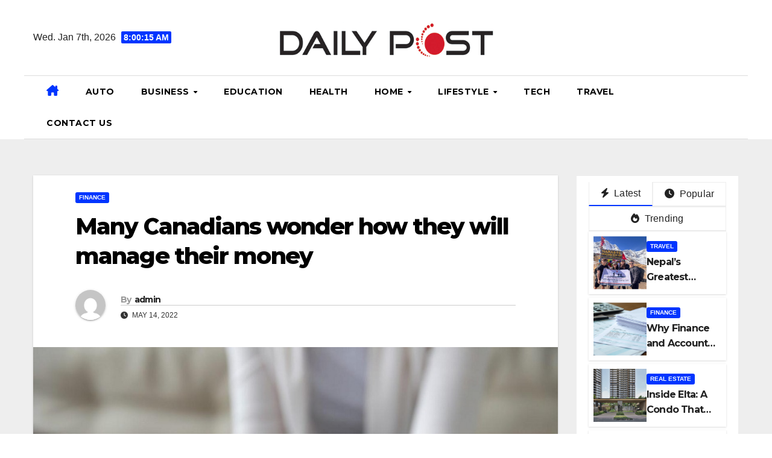

--- FILE ---
content_type: text/html; charset=UTF-8
request_url: https://dailyarticlespost.com/many-canadians-wonder-how-they-will-manage-their-money/
body_size: 23632
content:
<!DOCTYPE html>
<html lang="en-US">
<head>
<meta charset="UTF-8">
<meta name="viewport" content="width=device-width, initial-scale=1">
<link rel="profile" href="http://gmpg.org/xfn/11">
<title>Many Canadians wonder how they will manage their money | Dailyarticlespost.com</title>
<meta name='robots' content='max-image-preview:large' />

<!-- All In One SEO Pack 3.7.1[186,247] -->
<meta name="description"  content="The attorney cannot write a will for you, change the one you already have, change the beneficiary of life insurance, or give a new power of attorney to someone else on your behalf." />

<script type="application/ld+json" class="aioseop-schema">{"@context":"https://schema.org","@graph":[{"@type":"Organization","@id":"https://dailyarticlespost.com/#organization","url":"https://dailyarticlespost.com/","name":"","sameAs":[],"logo":{"@type":"ImageObject","@id":"https://dailyarticlespost.com/#logo","url":"https://dailyarticlespost.com/wp-content/uploads/2022/06/cropped-dailyarticlespost.png","caption":""},"image":{"@id":"https://dailyarticlespost.com/#logo"}},{"@type":"WebSite","@id":"https://dailyarticlespost.com/#website","url":"https://dailyarticlespost.com/","name":"","publisher":{"@id":"https://dailyarticlespost.com/#organization"},"potentialAction":{"@type":"SearchAction","target":"https://dailyarticlespost.com/?s={search_term_string}","query-input":"required name=search_term_string"}},{"@type":"WebPage","@id":"https://dailyarticlespost.com/many-canadians-wonder-how-they-will-manage-their-money/#webpage","url":"https://dailyarticlespost.com/many-canadians-wonder-how-they-will-manage-their-money/","inLanguage":"en-US","name":"Many Canadians wonder how they will manage their money","isPartOf":{"@id":"https://dailyarticlespost.com/#website"},"breadcrumb":{"@id":"https://dailyarticlespost.com/many-canadians-wonder-how-they-will-manage-their-money/#breadcrumblist"},"description":"The attorney cannot write a will for you, change the one you already have, change the beneficiary of life insurance, or give a new power of attorney to someone else on your behalf.","image":{"@type":"ImageObject","@id":"https://dailyarticlespost.com/many-canadians-wonder-how-they-will-manage-their-money/#primaryimage","url":"https://dailyarticlespost.com/wp-content/uploads/2022/05/manage-their-money.jpg","width":875,"height":561},"primaryImageOfPage":{"@id":"https://dailyarticlespost.com/many-canadians-wonder-how-they-will-manage-their-money/#primaryimage"},"datePublished":"2022-05-14T11:34:21+00:00","dateModified":"2022-05-31T11:42:21+00:00"},{"@type":"Article","@id":"https://dailyarticlespost.com/many-canadians-wonder-how-they-will-manage-their-money/#article","isPartOf":{"@id":"https://dailyarticlespost.com/many-canadians-wonder-how-they-will-manage-their-money/#webpage"},"author":{"@id":"https://dailyarticlespost.com/author/admin/#author"},"headline":"Many Canadians wonder how they will manage their money","datePublished":"2022-05-14T11:34:21+00:00","dateModified":"2022-05-31T11:42:21+00:00","commentCount":0,"mainEntityOfPage":{"@id":"https://dailyarticlespost.com/many-canadians-wonder-how-they-will-manage-their-money/#webpage"},"publisher":{"@id":"https://dailyarticlespost.com/#organization"},"articleSection":"Finance","image":{"@type":"ImageObject","@id":"https://dailyarticlespost.com/many-canadians-wonder-how-they-will-manage-their-money/#primaryimage","url":"https://dailyarticlespost.com/wp-content/uploads/2022/05/manage-their-money.jpg","width":875,"height":561}},{"@type":"Person","@id":"https://dailyarticlespost.com/author/admin/#author","name":"admin","sameAs":[],"image":{"@type":"ImageObject","@id":"https://dailyarticlespost.com/#personlogo","url":"https://secure.gravatar.com/avatar/6882c2cbe177210e462c3411d07bf0e4?s=96&d=mm&r=g","width":96,"height":96,"caption":"admin"}},{"@type":"BreadcrumbList","@id":"https://dailyarticlespost.com/many-canadians-wonder-how-they-will-manage-their-money/#breadcrumblist","itemListElement":[{"@type":"ListItem","position":1,"item":{"@type":"WebPage","@id":"https://dailyarticlespost.com/","url":"https://dailyarticlespost.com/","name":"Daily Article Post and Sharing Stories and News in our News portal | Dailyarticlespost.com"}},{"@type":"ListItem","position":2,"item":{"@type":"WebPage","@id":"https://dailyarticlespost.com/many-canadians-wonder-how-they-will-manage-their-money/","url":"https://dailyarticlespost.com/many-canadians-wonder-how-they-will-manage-their-money/","name":"Many Canadians wonder how they will manage their money"}}]}]}</script>
<link rel="canonical" href="https://dailyarticlespost.com/many-canadians-wonder-how-they-will-manage-their-money/" />
<!-- All In One SEO Pack -->
<link rel='dns-prefetch' href='//fonts.googleapis.com' />
<link rel="alternate" type="application/rss+xml" title=" &raquo; Feed" href="https://dailyarticlespost.com/feed/" />
<link rel="alternate" type="application/rss+xml" title=" &raquo; Comments Feed" href="https://dailyarticlespost.com/comments/feed/" />
<link rel="alternate" type="application/rss+xml" title=" &raquo; Many Canadians wonder how they will manage their money Comments Feed" href="https://dailyarticlespost.com/many-canadians-wonder-how-they-will-manage-their-money/feed/" />
<script>
window._wpemojiSettings = {"baseUrl":"https:\/\/s.w.org\/images\/core\/emoji\/15.0.3\/72x72\/","ext":".png","svgUrl":"https:\/\/s.w.org\/images\/core\/emoji\/15.0.3\/svg\/","svgExt":".svg","source":{"concatemoji":"https:\/\/dailyarticlespost.com\/wp-includes\/js\/wp-emoji-release.min.js?ver=6.6.4"}};
/*! This file is auto-generated */
!function(i,n){var o,s,e;function c(e){try{var t={supportTests:e,timestamp:(new Date).valueOf()};sessionStorage.setItem(o,JSON.stringify(t))}catch(e){}}function p(e,t,n){e.clearRect(0,0,e.canvas.width,e.canvas.height),e.fillText(t,0,0);var t=new Uint32Array(e.getImageData(0,0,e.canvas.width,e.canvas.height).data),r=(e.clearRect(0,0,e.canvas.width,e.canvas.height),e.fillText(n,0,0),new Uint32Array(e.getImageData(0,0,e.canvas.width,e.canvas.height).data));return t.every(function(e,t){return e===r[t]})}function u(e,t,n){switch(t){case"flag":return n(e,"\ud83c\udff3\ufe0f\u200d\u26a7\ufe0f","\ud83c\udff3\ufe0f\u200b\u26a7\ufe0f")?!1:!n(e,"\ud83c\uddfa\ud83c\uddf3","\ud83c\uddfa\u200b\ud83c\uddf3")&&!n(e,"\ud83c\udff4\udb40\udc67\udb40\udc62\udb40\udc65\udb40\udc6e\udb40\udc67\udb40\udc7f","\ud83c\udff4\u200b\udb40\udc67\u200b\udb40\udc62\u200b\udb40\udc65\u200b\udb40\udc6e\u200b\udb40\udc67\u200b\udb40\udc7f");case"emoji":return!n(e,"\ud83d\udc26\u200d\u2b1b","\ud83d\udc26\u200b\u2b1b")}return!1}function f(e,t,n){var r="undefined"!=typeof WorkerGlobalScope&&self instanceof WorkerGlobalScope?new OffscreenCanvas(300,150):i.createElement("canvas"),a=r.getContext("2d",{willReadFrequently:!0}),o=(a.textBaseline="top",a.font="600 32px Arial",{});return e.forEach(function(e){o[e]=t(a,e,n)}),o}function t(e){var t=i.createElement("script");t.src=e,t.defer=!0,i.head.appendChild(t)}"undefined"!=typeof Promise&&(o="wpEmojiSettingsSupports",s=["flag","emoji"],n.supports={everything:!0,everythingExceptFlag:!0},e=new Promise(function(e){i.addEventListener("DOMContentLoaded",e,{once:!0})}),new Promise(function(t){var n=function(){try{var e=JSON.parse(sessionStorage.getItem(o));if("object"==typeof e&&"number"==typeof e.timestamp&&(new Date).valueOf()<e.timestamp+604800&&"object"==typeof e.supportTests)return e.supportTests}catch(e){}return null}();if(!n){if("undefined"!=typeof Worker&&"undefined"!=typeof OffscreenCanvas&&"undefined"!=typeof URL&&URL.createObjectURL&&"undefined"!=typeof Blob)try{var e="postMessage("+f.toString()+"("+[JSON.stringify(s),u.toString(),p.toString()].join(",")+"));",r=new Blob([e],{type:"text/javascript"}),a=new Worker(URL.createObjectURL(r),{name:"wpTestEmojiSupports"});return void(a.onmessage=function(e){c(n=e.data),a.terminate(),t(n)})}catch(e){}c(n=f(s,u,p))}t(n)}).then(function(e){for(var t in e)n.supports[t]=e[t],n.supports.everything=n.supports.everything&&n.supports[t],"flag"!==t&&(n.supports.everythingExceptFlag=n.supports.everythingExceptFlag&&n.supports[t]);n.supports.everythingExceptFlag=n.supports.everythingExceptFlag&&!n.supports.flag,n.DOMReady=!1,n.readyCallback=function(){n.DOMReady=!0}}).then(function(){return e}).then(function(){var e;n.supports.everything||(n.readyCallback(),(e=n.source||{}).concatemoji?t(e.concatemoji):e.wpemoji&&e.twemoji&&(t(e.twemoji),t(e.wpemoji)))}))}((window,document),window._wpemojiSettings);
</script>
		<style type="text/css">
			.epvc-eye {
				margin-right: 3px;
				width: 13px;
				display: inline-block;
				height: 13px;
				border: solid 1px #000;
				border-radius:  75% 15%;
				position: relative;
				transform: rotate(45deg);
			}
			.epvc-eye:before {
				content: '';
				display: block;
				position: absolute;
				width: 5px;
				height: 5px;
				border: solid 1px #000;
				border-radius: 50%;
				left: 3px;
				top: 3px;
			}
		</style>
	<style id='wp-emoji-styles-inline-css'>

	img.wp-smiley, img.emoji {
		display: inline !important;
		border: none !important;
		box-shadow: none !important;
		height: 1em !important;
		width: 1em !important;
		margin: 0 0.07em !important;
		vertical-align: -0.1em !important;
		background: none !important;
		padding: 0 !important;
	}
</style>
<link rel='stylesheet' id='wp-block-library-css' href='https://dailyarticlespost.com/wp-includes/css/dist/block-library/style.min.css?ver=6.6.4' media='all' />
<style id='classic-theme-styles-inline-css'>
/*! This file is auto-generated */
.wp-block-button__link{color:#fff;background-color:#32373c;border-radius:9999px;box-shadow:none;text-decoration:none;padding:calc(.667em + 2px) calc(1.333em + 2px);font-size:1.125em}.wp-block-file__button{background:#32373c;color:#fff;text-decoration:none}
</style>
<style id='global-styles-inline-css'>
:root{--wp--preset--aspect-ratio--square: 1;--wp--preset--aspect-ratio--4-3: 4/3;--wp--preset--aspect-ratio--3-4: 3/4;--wp--preset--aspect-ratio--3-2: 3/2;--wp--preset--aspect-ratio--2-3: 2/3;--wp--preset--aspect-ratio--16-9: 16/9;--wp--preset--aspect-ratio--9-16: 9/16;--wp--preset--color--black: #000000;--wp--preset--color--cyan-bluish-gray: #abb8c3;--wp--preset--color--white: #ffffff;--wp--preset--color--pale-pink: #f78da7;--wp--preset--color--vivid-red: #cf2e2e;--wp--preset--color--luminous-vivid-orange: #ff6900;--wp--preset--color--luminous-vivid-amber: #fcb900;--wp--preset--color--light-green-cyan: #7bdcb5;--wp--preset--color--vivid-green-cyan: #00d084;--wp--preset--color--pale-cyan-blue: #8ed1fc;--wp--preset--color--vivid-cyan-blue: #0693e3;--wp--preset--color--vivid-purple: #9b51e0;--wp--preset--gradient--vivid-cyan-blue-to-vivid-purple: linear-gradient(135deg,rgba(6,147,227,1) 0%,rgb(155,81,224) 100%);--wp--preset--gradient--light-green-cyan-to-vivid-green-cyan: linear-gradient(135deg,rgb(122,220,180) 0%,rgb(0,208,130) 100%);--wp--preset--gradient--luminous-vivid-amber-to-luminous-vivid-orange: linear-gradient(135deg,rgba(252,185,0,1) 0%,rgba(255,105,0,1) 100%);--wp--preset--gradient--luminous-vivid-orange-to-vivid-red: linear-gradient(135deg,rgba(255,105,0,1) 0%,rgb(207,46,46) 100%);--wp--preset--gradient--very-light-gray-to-cyan-bluish-gray: linear-gradient(135deg,rgb(238,238,238) 0%,rgb(169,184,195) 100%);--wp--preset--gradient--cool-to-warm-spectrum: linear-gradient(135deg,rgb(74,234,220) 0%,rgb(151,120,209) 20%,rgb(207,42,186) 40%,rgb(238,44,130) 60%,rgb(251,105,98) 80%,rgb(254,248,76) 100%);--wp--preset--gradient--blush-light-purple: linear-gradient(135deg,rgb(255,206,236) 0%,rgb(152,150,240) 100%);--wp--preset--gradient--blush-bordeaux: linear-gradient(135deg,rgb(254,205,165) 0%,rgb(254,45,45) 50%,rgb(107,0,62) 100%);--wp--preset--gradient--luminous-dusk: linear-gradient(135deg,rgb(255,203,112) 0%,rgb(199,81,192) 50%,rgb(65,88,208) 100%);--wp--preset--gradient--pale-ocean: linear-gradient(135deg,rgb(255,245,203) 0%,rgb(182,227,212) 50%,rgb(51,167,181) 100%);--wp--preset--gradient--electric-grass: linear-gradient(135deg,rgb(202,248,128) 0%,rgb(113,206,126) 100%);--wp--preset--gradient--midnight: linear-gradient(135deg,rgb(2,3,129) 0%,rgb(40,116,252) 100%);--wp--preset--font-size--small: 13px;--wp--preset--font-size--medium: 20px;--wp--preset--font-size--large: 36px;--wp--preset--font-size--x-large: 42px;--wp--preset--spacing--20: 0.44rem;--wp--preset--spacing--30: 0.67rem;--wp--preset--spacing--40: 1rem;--wp--preset--spacing--50: 1.5rem;--wp--preset--spacing--60: 2.25rem;--wp--preset--spacing--70: 3.38rem;--wp--preset--spacing--80: 5.06rem;--wp--preset--shadow--natural: 6px 6px 9px rgba(0, 0, 0, 0.2);--wp--preset--shadow--deep: 12px 12px 50px rgba(0, 0, 0, 0.4);--wp--preset--shadow--sharp: 6px 6px 0px rgba(0, 0, 0, 0.2);--wp--preset--shadow--outlined: 6px 6px 0px -3px rgba(255, 255, 255, 1), 6px 6px rgba(0, 0, 0, 1);--wp--preset--shadow--crisp: 6px 6px 0px rgba(0, 0, 0, 1);}:where(.is-layout-flex){gap: 0.5em;}:where(.is-layout-grid){gap: 0.5em;}body .is-layout-flex{display: flex;}.is-layout-flex{flex-wrap: wrap;align-items: center;}.is-layout-flex > :is(*, div){margin: 0;}body .is-layout-grid{display: grid;}.is-layout-grid > :is(*, div){margin: 0;}:where(.wp-block-columns.is-layout-flex){gap: 2em;}:where(.wp-block-columns.is-layout-grid){gap: 2em;}:where(.wp-block-post-template.is-layout-flex){gap: 1.25em;}:where(.wp-block-post-template.is-layout-grid){gap: 1.25em;}.has-black-color{color: var(--wp--preset--color--black) !important;}.has-cyan-bluish-gray-color{color: var(--wp--preset--color--cyan-bluish-gray) !important;}.has-white-color{color: var(--wp--preset--color--white) !important;}.has-pale-pink-color{color: var(--wp--preset--color--pale-pink) !important;}.has-vivid-red-color{color: var(--wp--preset--color--vivid-red) !important;}.has-luminous-vivid-orange-color{color: var(--wp--preset--color--luminous-vivid-orange) !important;}.has-luminous-vivid-amber-color{color: var(--wp--preset--color--luminous-vivid-amber) !important;}.has-light-green-cyan-color{color: var(--wp--preset--color--light-green-cyan) !important;}.has-vivid-green-cyan-color{color: var(--wp--preset--color--vivid-green-cyan) !important;}.has-pale-cyan-blue-color{color: var(--wp--preset--color--pale-cyan-blue) !important;}.has-vivid-cyan-blue-color{color: var(--wp--preset--color--vivid-cyan-blue) !important;}.has-vivid-purple-color{color: var(--wp--preset--color--vivid-purple) !important;}.has-black-background-color{background-color: var(--wp--preset--color--black) !important;}.has-cyan-bluish-gray-background-color{background-color: var(--wp--preset--color--cyan-bluish-gray) !important;}.has-white-background-color{background-color: var(--wp--preset--color--white) !important;}.has-pale-pink-background-color{background-color: var(--wp--preset--color--pale-pink) !important;}.has-vivid-red-background-color{background-color: var(--wp--preset--color--vivid-red) !important;}.has-luminous-vivid-orange-background-color{background-color: var(--wp--preset--color--luminous-vivid-orange) !important;}.has-luminous-vivid-amber-background-color{background-color: var(--wp--preset--color--luminous-vivid-amber) !important;}.has-light-green-cyan-background-color{background-color: var(--wp--preset--color--light-green-cyan) !important;}.has-vivid-green-cyan-background-color{background-color: var(--wp--preset--color--vivid-green-cyan) !important;}.has-pale-cyan-blue-background-color{background-color: var(--wp--preset--color--pale-cyan-blue) !important;}.has-vivid-cyan-blue-background-color{background-color: var(--wp--preset--color--vivid-cyan-blue) !important;}.has-vivid-purple-background-color{background-color: var(--wp--preset--color--vivid-purple) !important;}.has-black-border-color{border-color: var(--wp--preset--color--black) !important;}.has-cyan-bluish-gray-border-color{border-color: var(--wp--preset--color--cyan-bluish-gray) !important;}.has-white-border-color{border-color: var(--wp--preset--color--white) !important;}.has-pale-pink-border-color{border-color: var(--wp--preset--color--pale-pink) !important;}.has-vivid-red-border-color{border-color: var(--wp--preset--color--vivid-red) !important;}.has-luminous-vivid-orange-border-color{border-color: var(--wp--preset--color--luminous-vivid-orange) !important;}.has-luminous-vivid-amber-border-color{border-color: var(--wp--preset--color--luminous-vivid-amber) !important;}.has-light-green-cyan-border-color{border-color: var(--wp--preset--color--light-green-cyan) !important;}.has-vivid-green-cyan-border-color{border-color: var(--wp--preset--color--vivid-green-cyan) !important;}.has-pale-cyan-blue-border-color{border-color: var(--wp--preset--color--pale-cyan-blue) !important;}.has-vivid-cyan-blue-border-color{border-color: var(--wp--preset--color--vivid-cyan-blue) !important;}.has-vivid-purple-border-color{border-color: var(--wp--preset--color--vivid-purple) !important;}.has-vivid-cyan-blue-to-vivid-purple-gradient-background{background: var(--wp--preset--gradient--vivid-cyan-blue-to-vivid-purple) !important;}.has-light-green-cyan-to-vivid-green-cyan-gradient-background{background: var(--wp--preset--gradient--light-green-cyan-to-vivid-green-cyan) !important;}.has-luminous-vivid-amber-to-luminous-vivid-orange-gradient-background{background: var(--wp--preset--gradient--luminous-vivid-amber-to-luminous-vivid-orange) !important;}.has-luminous-vivid-orange-to-vivid-red-gradient-background{background: var(--wp--preset--gradient--luminous-vivid-orange-to-vivid-red) !important;}.has-very-light-gray-to-cyan-bluish-gray-gradient-background{background: var(--wp--preset--gradient--very-light-gray-to-cyan-bluish-gray) !important;}.has-cool-to-warm-spectrum-gradient-background{background: var(--wp--preset--gradient--cool-to-warm-spectrum) !important;}.has-blush-light-purple-gradient-background{background: var(--wp--preset--gradient--blush-light-purple) !important;}.has-blush-bordeaux-gradient-background{background: var(--wp--preset--gradient--blush-bordeaux) !important;}.has-luminous-dusk-gradient-background{background: var(--wp--preset--gradient--luminous-dusk) !important;}.has-pale-ocean-gradient-background{background: var(--wp--preset--gradient--pale-ocean) !important;}.has-electric-grass-gradient-background{background: var(--wp--preset--gradient--electric-grass) !important;}.has-midnight-gradient-background{background: var(--wp--preset--gradient--midnight) !important;}.has-small-font-size{font-size: var(--wp--preset--font-size--small) !important;}.has-medium-font-size{font-size: var(--wp--preset--font-size--medium) !important;}.has-large-font-size{font-size: var(--wp--preset--font-size--large) !important;}.has-x-large-font-size{font-size: var(--wp--preset--font-size--x-large) !important;}
:where(.wp-block-post-template.is-layout-flex){gap: 1.25em;}:where(.wp-block-post-template.is-layout-grid){gap: 1.25em;}
:where(.wp-block-columns.is-layout-flex){gap: 2em;}:where(.wp-block-columns.is-layout-grid){gap: 2em;}
:root :where(.wp-block-pullquote){font-size: 1.5em;line-height: 1.6;}
</style>
<link rel='stylesheet' id='dashicons-css' href='https://dailyarticlespost.com/wp-includes/css/dashicons.min.css?ver=6.6.4' media='all' />
<link rel='stylesheet' id='admin-bar-css' href='https://dailyarticlespost.com/wp-includes/css/admin-bar.min.css?ver=6.6.4' media='all' />
<style id='admin-bar-inline-css'>

    /* Hide CanvasJS credits for P404 charts specifically */
    #p404RedirectChart .canvasjs-chart-credit {
        display: none !important;
    }
    
    #p404RedirectChart canvas {
        border-radius: 6px;
    }

    .p404-redirect-adminbar-weekly-title {
        font-weight: bold;
        font-size: 14px;
        color: #fff;
        margin-bottom: 6px;
    }

    #wpadminbar #wp-admin-bar-p404_free_top_button .ab-icon:before {
        content: "\f103";
        color: #dc3545;
        top: 3px;
    }
    
    #wp-admin-bar-p404_free_top_button .ab-item {
        min-width: 80px !important;
        padding: 0px !important;
    }
    
    /* Ensure proper positioning and z-index for P404 dropdown */
    .p404-redirect-adminbar-dropdown-wrap { 
        min-width: 0; 
        padding: 0;
        position: static !important;
    }
    
    #wpadminbar #wp-admin-bar-p404_free_top_button_dropdown {
        position: static !important;
    }
    
    #wpadminbar #wp-admin-bar-p404_free_top_button_dropdown .ab-item {
        padding: 0 !important;
        margin: 0 !important;
    }
    
    .p404-redirect-dropdown-container {
        min-width: 340px;
        padding: 18px 18px 12px 18px;
        background: #23282d !important;
        color: #fff;
        border-radius: 12px;
        box-shadow: 0 8px 32px rgba(0,0,0,0.25);
        margin-top: 10px;
        position: relative !important;
        z-index: 999999 !important;
        display: block !important;
        border: 1px solid #444;
    }
    
    /* Ensure P404 dropdown appears on hover */
    #wpadminbar #wp-admin-bar-p404_free_top_button .p404-redirect-dropdown-container { 
        display: none !important;
    }
    
    #wpadminbar #wp-admin-bar-p404_free_top_button:hover .p404-redirect-dropdown-container { 
        display: block !important;
    }
    
    #wpadminbar #wp-admin-bar-p404_free_top_button:hover #wp-admin-bar-p404_free_top_button_dropdown .p404-redirect-dropdown-container {
        display: block !important;
    }
    
    .p404-redirect-card {
        background: #2c3338;
        border-radius: 8px;
        padding: 18px 18px 12px 18px;
        box-shadow: 0 2px 8px rgba(0,0,0,0.07);
        display: flex;
        flex-direction: column;
        align-items: flex-start;
        border: 1px solid #444;
    }
    
    .p404-redirect-btn {
        display: inline-block;
        background: #dc3545;
        color: #fff !important;
        font-weight: bold;
        padding: 5px 22px;
        border-radius: 8px;
        text-decoration: none;
        font-size: 17px;
        transition: background 0.2s, box-shadow 0.2s;
        margin-top: 8px;
        box-shadow: 0 2px 8px rgba(220,53,69,0.15);
        text-align: center;
        line-height: 1.6;
    }
    
    .p404-redirect-btn:hover {
        background: #c82333;
        color: #fff !important;
        box-shadow: 0 4px 16px rgba(220,53,69,0.25);
    }
    
    /* Prevent conflicts with other admin bar dropdowns */
    #wpadminbar .ab-top-menu > li:hover > .ab-item,
    #wpadminbar .ab-top-menu > li.hover > .ab-item {
        z-index: auto;
    }
    
    #wpadminbar #wp-admin-bar-p404_free_top_button:hover > .ab-item {
        z-index: 999998 !important;
    }
    
</style>
<link rel='stylesheet' id='newsup-fonts-css' href='//fonts.googleapis.com/css?family=Montserrat%3A400%2C500%2C700%2C800%7CWork%2BSans%3A300%2C400%2C500%2C600%2C700%2C800%2C900%26display%3Dswap&#038;subset=latin%2Clatin-ext' media='all' />
<link rel='stylesheet' id='bootstrap-css' href='https://dailyarticlespost.com/wp-content/themes/newsup/css/bootstrap.css?ver=6.6.4' media='all' />
<link rel='stylesheet' id='newsup-style-css' href='https://dailyarticlespost.com/wp-content/themes/news-jack/style.css?ver=6.6.4' media='all' />
<link rel='stylesheet' id='font-awesome-5-all-css' href='https://dailyarticlespost.com/wp-content/themes/newsup/css/font-awesome/css/all.min.css?ver=6.6.4' media='all' />
<link rel='stylesheet' id='font-awesome-4-shim-css' href='https://dailyarticlespost.com/wp-content/themes/newsup/css/font-awesome/css/v4-shims.min.css?ver=6.6.4' media='all' />
<link rel='stylesheet' id='owl-carousel-css' href='https://dailyarticlespost.com/wp-content/themes/newsup/css/owl.carousel.css?ver=6.6.4' media='all' />
<link rel='stylesheet' id='smartmenus-css' href='https://dailyarticlespost.com/wp-content/themes/newsup/css/jquery.smartmenus.bootstrap.css?ver=6.6.4' media='all' />
<link rel='stylesheet' id='newsup-custom-css-css' href='https://dailyarticlespost.com/wp-content/themes/newsup/inc/ansar/customize/css/customizer.css?ver=1.0' media='all' />
<link rel='stylesheet' id='newsup-style-parent-css' href='https://dailyarticlespost.com/wp-content/themes/newsup/style.css?ver=6.6.4' media='all' />
<link rel='stylesheet' id='newsjack-style-css' href='https://dailyarticlespost.com/wp-content/themes/news-jack/style.css?ver=1.0' media='all' />
<link rel='stylesheet' id='newsjack-default-css-css' href='https://dailyarticlespost.com/wp-content/themes/news-jack/css/colors/default.css?ver=6.6.4' media='all' />
<script src="https://dailyarticlespost.com/wp-includes/js/jquery/jquery.min.js?ver=3.7.1" id="jquery-core-js"></script>
<script src="https://dailyarticlespost.com/wp-includes/js/jquery/jquery-migrate.min.js?ver=3.4.1" id="jquery-migrate-js"></script>
<script src="https://dailyarticlespost.com/wp-content/themes/newsup/js/navigation.js?ver=6.6.4" id="newsup-navigation-js"></script>
<script src="https://dailyarticlespost.com/wp-content/themes/newsup/js/bootstrap.js?ver=6.6.4" id="bootstrap-js"></script>
<script src="https://dailyarticlespost.com/wp-content/themes/newsup/js/owl.carousel.min.js?ver=6.6.4" id="owl-carousel-min-js"></script>
<script src="https://dailyarticlespost.com/wp-content/themes/newsup/js/jquery.smartmenus.js?ver=6.6.4" id="smartmenus-js-js"></script>
<script src="https://dailyarticlespost.com/wp-content/themes/newsup/js/jquery.smartmenus.bootstrap.js?ver=6.6.4" id="bootstrap-smartmenus-js-js"></script>
<script src="https://dailyarticlespost.com/wp-content/themes/newsup/js/jquery.marquee.js?ver=6.6.4" id="newsup-marquee-js-js"></script>
<script src="https://dailyarticlespost.com/wp-content/themes/newsup/js/main.js?ver=6.6.4" id="newsup-main-js-js"></script>
<link rel="https://api.w.org/" href="https://dailyarticlespost.com/wp-json/" /><link rel="alternate" title="JSON" type="application/json" href="https://dailyarticlespost.com/wp-json/wp/v2/posts/23" /><link rel="EditURI" type="application/rsd+xml" title="RSD" href="https://dailyarticlespost.com/xmlrpc.php?rsd" />
<meta name="generator" content="WordPress 6.6.4" />
<link rel='shortlink' href='https://dailyarticlespost.com/?p=23' />
<link rel="alternate" title="oEmbed (JSON)" type="application/json+oembed" href="https://dailyarticlespost.com/wp-json/oembed/1.0/embed?url=https%3A%2F%2Fdailyarticlespost.com%2Fmany-canadians-wonder-how-they-will-manage-their-money%2F" />
<link rel="alternate" title="oEmbed (XML)" type="text/xml+oembed" href="https://dailyarticlespost.com/wp-json/oembed/1.0/embed?url=https%3A%2F%2Fdailyarticlespost.com%2Fmany-canadians-wonder-how-they-will-manage-their-money%2F&#038;format=xml" />
<!-- MagenetMonetization V: 1.0.29.2--><!-- MagenetMonetization 1 --><!-- MagenetMonetization 1.1 --><link rel="pingback" href="https://dailyarticlespost.com/xmlrpc.php"> 
<style type="text/css" id="custom-background-css">
    .wrapper { background-color: #eee; }
</style>
    <style type="text/css">
            .site-title,
        .site-description {
            position: absolute;
            clip: rect(1px, 1px, 1px, 1px);
        }
        </style>
    <link rel="icon" href="https://dailyarticlespost.com/wp-content/uploads/2022/06/cropped-dailyarticlespost-1-32x32.png" sizes="32x32" />
<link rel="icon" href="https://dailyarticlespost.com/wp-content/uploads/2022/06/cropped-dailyarticlespost-1-192x192.png" sizes="192x192" />
<link rel="apple-touch-icon" href="https://dailyarticlespost.com/wp-content/uploads/2022/06/cropped-dailyarticlespost-1-180x180.png" />
<meta name="msapplication-TileImage" content="https://dailyarticlespost.com/wp-content/uploads/2022/06/cropped-dailyarticlespost-1-270x270.png" />
	<meta name="adxom-verification" content="1gnitsoptseugdiap32966ebc3e5a2c14590c2a5e3cbe">
<script async src="https://pagead2.googlesyndication.com/pagead/js/adsbygoogle.js?client=ca-pub-8288407026647732"
     crossorigin="anonymous"></script>
</head>
<body class="post-template-default single single-post postid-23 single-format-standard wp-custom-logo wp-embed-responsive ta-hide-date-author-in-list" >
<div id="page" class="site">
<a class="skip-link screen-reader-text" href="#content">
Skip to content</a>
    <div class="wrapper">
        <header class="mg-headwidget center light">
                        <!--==================== TOP BAR ====================-->

            <div class="clearfix"></div>
                        <div class="mg-nav-widget-area-back" style='background-image: url("" );'>
                        <div class="overlay">
              <div class="inner"  style="background-color:#fff;" > 
                <div class="container-fluid">
    <div class="mg-nav-widget-area">
        <div class="row align-items-center">
                        <div class="col-md-4 col-sm-4 text-center-xs">
                            <div class="heacent">Wed. Jan 7th, 2026                         <span  id="time" class="time"></span>
                                      </div>
              
            </div>

            <div class="col-md-4 col-sm-4 text-center-xs">
                <div class="navbar-header">
                    <a href="https://dailyarticlespost.com/" class="navbar-brand" rel="home"><img width="500" height="90" src="https://dailyarticlespost.com/wp-content/uploads/2022/06/cropped-dailyarticlespost.png" class="custom-logo" alt="" decoding="async" srcset="https://dailyarticlespost.com/wp-content/uploads/2022/06/cropped-dailyarticlespost.png 500w, https://dailyarticlespost.com/wp-content/uploads/2022/06/cropped-dailyarticlespost-300x54.png 300w" sizes="(max-width: 500px) 100vw, 500px" /></a>                </div>
                         <div class="col-md-4 col-sm-4 text-center-xs">
                <ul class="mg-social info-right heacent">
                    
                                      </ul>
            </div>
                    </div>
    </div>
</div>
              </div>
              </div>
          </div>
    <div class="mg-menu-full">
      <nav class="navbar navbar-expand-lg navbar-wp">
        <div class="container-fluid ">
          <!-- Right nav -->
                    <div class="m-header align-items-center">
                                                <a class="mobilehomebtn" href="https://dailyarticlespost.com"><span class="fas fa-home"></span></a>
                        <!-- navbar-toggle -->
                        <button class="navbar-toggler mx-auto" type="button" data-toggle="collapse" data-target="#navbar-wp" aria-controls="navbarSupportedContent" aria-expanded="false" aria-label="Toggle navigation">
                          <i class="fas fa-bars"></i>
                        </button>
                        <!-- /navbar-toggle -->
                        <div class="dropdown show mg-search-box pr-2 d-none">
                            <a class="dropdown-toggle msearch ml-auto" href="#" role="button" id="dropdownMenuLink" data-toggle="dropdown" aria-haspopup="true" aria-expanded="false">
                               <i class="fas fa-search"></i>
                            </a>

                            <div class="dropdown-menu searchinner" aria-labelledby="dropdownMenuLink">
                        <form role="search" method="get" id="searchform" action="https://dailyarticlespost.com/">
  <div class="input-group">
    <input type="search" class="form-control" placeholder="Search" value="" name="s" />
    <span class="input-group-btn btn-default">
    <button type="submit" class="btn"> <i class="fas fa-search"></i> </button>
    </span> </div>
</form>                      </div>
                        </div>
                        
                    </div>
                    <!-- /Right nav -->
         
          
                  <div class="collapse navbar-collapse" id="navbar-wp">
                  	<div class="d-md-block">
                  <ul id="menu-main" class="nav navbar-nav mr-auto"><li class="active home"><a class="homebtn" href="https://dailyarticlespost.com"><span class='fa-solid fa-house-chimney'></span></a></li><li id="menu-item-45" class="menu-item menu-item-type-taxonomy menu-item-object-category menu-item-45"><a class="nav-link" title="Auto" href="https://dailyarticlespost.com/category/auto/">Auto</a></li>
<li id="menu-item-46" class="menu-item menu-item-type-taxonomy menu-item-object-category menu-item-has-children menu-item-46 dropdown"><a class="nav-link" title="Business" href="https://dailyarticlespost.com/category/business/" data-toggle="dropdown" class="dropdown-toggle">Business </a>
<ul role="menu" class=" dropdown-menu">
	<li id="menu-item-49" class="menu-item menu-item-type-taxonomy menu-item-object-category current-post-ancestor current-menu-parent current-post-parent menu-item-49"><a class="dropdown-item" title="Finance" href="https://dailyarticlespost.com/category/finance/">Finance</a></li>
	<li id="menu-item-52" class="menu-item menu-item-type-taxonomy menu-item-object-category menu-item-52"><a class="dropdown-item" title="Insurance" href="https://dailyarticlespost.com/category/insurance/">Insurance</a></li>
	<li id="menu-item-53" class="menu-item menu-item-type-taxonomy menu-item-object-category menu-item-53"><a class="dropdown-item" title="Investment" href="https://dailyarticlespost.com/category/investment/">Investment</a></li>
	<li id="menu-item-56" class="menu-item menu-item-type-taxonomy menu-item-object-category menu-item-56"><a class="dropdown-item" title="Loan" href="https://dailyarticlespost.com/category/loan/">Loan</a></li>
</ul>
</li>
<li id="menu-item-60" class="menu-item menu-item-type-taxonomy menu-item-object-category menu-item-60"><a class="nav-link" title="Education" href="https://dailyarticlespost.com/category/education/">Education</a></li>
<li id="menu-item-50" class="menu-item menu-item-type-taxonomy menu-item-object-category menu-item-50"><a class="nav-link" title="Health" href="https://dailyarticlespost.com/category/health/">Health</a></li>
<li id="menu-item-51" class="menu-item menu-item-type-taxonomy menu-item-object-category menu-item-has-children menu-item-51 dropdown"><a class="nav-link" title="Home" href="https://dailyarticlespost.com/category/home-improvement/" data-toggle="dropdown" class="dropdown-toggle">Home </a>
<ul role="menu" class=" dropdown-menu">
	<li id="menu-item-57" class="menu-item menu-item-type-taxonomy menu-item-object-category menu-item-57"><a class="dropdown-item" title="Real Estate" href="https://dailyarticlespost.com/category/real-estate/">Real Estate</a></li>
</ul>
</li>
<li id="menu-item-55" class="menu-item menu-item-type-taxonomy menu-item-object-category menu-item-has-children menu-item-55 dropdown"><a class="nav-link" title="Lifestyle" href="https://dailyarticlespost.com/category/lifestyle/" data-toggle="dropdown" class="dropdown-toggle">Lifestyle </a>
<ul role="menu" class=" dropdown-menu">
	<li id="menu-item-54" class="menu-item menu-item-type-taxonomy menu-item-object-category menu-item-54"><a class="dropdown-item" title="jewelry" href="https://dailyarticlespost.com/category/jewelry/">jewelry</a></li>
</ul>
</li>
<li id="menu-item-58" class="menu-item menu-item-type-taxonomy menu-item-object-category menu-item-58"><a class="nav-link" title="Tech" href="https://dailyarticlespost.com/category/tech/">Tech</a></li>
<li id="menu-item-59" class="menu-item menu-item-type-taxonomy menu-item-object-category menu-item-59"><a class="nav-link" title="Travel" href="https://dailyarticlespost.com/category/travel/">Travel</a></li>
<li id="menu-item-315" class="menu-item menu-item-type-post_type menu-item-object-page menu-item-315"><a class="nav-link" title="Contact Us" href="https://dailyarticlespost.com/contact-us/">Contact Us</a></li>
</ul>        				</div>		
              		</div>
                  <!-- Right nav -->
                    <div class="desk-header pl-3 ml-auto my-2 my-lg-0 position-relative align-items-center">
                        <!-- /navbar-toggle -->
                        <div class="dropdown show mg-search-box">
                      <a class="dropdown-toggle msearch ml-auto" href="#" role="button" id="dropdownMenuLink" data-toggle="dropdown" aria-haspopup="true" aria-expanded="false">
                       <i class="fas fa-search"></i>
                      </a>
                      <div class="dropdown-menu searchinner" aria-labelledby="dropdownMenuLink">
                        <form role="search" method="get" id="searchform" action="https://dailyarticlespost.com/">
  <div class="input-group">
    <input type="search" class="form-control" placeholder="Search" value="" name="s" />
    <span class="input-group-btn btn-default">
    <button type="submit" class="btn"> <i class="fas fa-search"></i> </button>
    </span> </div>
</form>                      </div>
                    </div>
                    </div>
                    <!-- /Right nav --> 
          </div>
      </nav> <!-- /Navigation -->
    </div>
</header>
<div class="clearfix"></div>
 <div><!-- =========================
     Page Content Section      
============================== -->
<main id="content" class="single-class content">
  <!--container-->
    <div class="container-fluid">
      <!--row-->
        <div class="row">
                  <div class="col-lg-9 col-md-8">
                                <div class="mg-blog-post-box"> 
                    <div class="mg-header">
                        <div class="mg-blog-category"><a class="newsup-categories category-color-1" href="https://dailyarticlespost.com/category/finance/" alt="View all posts in Finance"> 
                                 Finance
                             </a></div>                        <h1 class="title single"> <a title="Permalink to: Many Canadians wonder how they will manage their money">
                            Many Canadians wonder how they will manage their money</a>
                        </h1>
                                                <div class="media mg-info-author-block"> 
                                                        <a class="mg-author-pic" href="https://dailyarticlespost.com/author/admin/"> <img alt='' src='https://secure.gravatar.com/avatar/6882c2cbe177210e462c3411d07bf0e4?s=150&#038;d=mm&#038;r=g' srcset='https://secure.gravatar.com/avatar/6882c2cbe177210e462c3411d07bf0e4?s=300&#038;d=mm&#038;r=g 2x' class='avatar avatar-150 photo' height='150' width='150' decoding='async'/> </a>
                                                        <div class="media-body">
                                                            <h4 class="media-heading"><span>By</span><a href="https://dailyarticlespost.com/author/admin/">admin</a></h4>
                                                            <span class="mg-blog-date"><i class="fas fa-clock"></i> 
                                    May 14, 2022                                </span>
                                                        </div>
                        </div>
                                            </div>
                    <img width="875" height="561" src="https://dailyarticlespost.com/wp-content/uploads/2022/05/manage-their-money.jpg" class="img-fluid wp-post-image" alt="manage their money" decoding="async" fetchpriority="high" srcset="https://dailyarticlespost.com/wp-content/uploads/2022/05/manage-their-money.jpg 875w, https://dailyarticlespost.com/wp-content/uploads/2022/05/manage-their-money-300x192.jpg 300w, https://dailyarticlespost.com/wp-content/uploads/2022/05/manage-their-money-768x492.jpg 768w" sizes="(max-width: 875px) 100vw, 875px" />                    <article class="page-content-single small single">
                        <div class='epvc-post-count'><span class='epvc-eye'></span>  <span class="epvc-count"> 974</span><span class='epvc-label'> Views</span></div><p style="text-align: justify;">Many Canadians wonder how they will manage their money, possessions and finances as they age or when life changes. Some wonder what will happen if they are no longer able to see to their finances themselves. It is therefore better to make arrangements in advance in case you ever need help in managing your affairs. Two tools are often used for managing finances: powers of attorney and joint accounts.</p>
<p style="text-align: justify;">It is important to understand how a power of attorney or joint account works before resorting to either method, as each has its own risks and benefits.</p>
<p style="text-align: justify;">You should never feel pressured to sign a power of attorney or open a joint account. Carefully consider all options available to you before making a decision.</p>
<h2 style="text-align: justify;">What is a power of attorney?</h2>
<p style="text-align: justify;">A power of attorney is a legal document you sign to grant one or more people the power to manage your money and property on your behalf. In most provinces and territories, the person so appointed is called an “attorney,” and does not have to be a lawyer.</p>
<p style="text-align: justify;">Among other requirements, you must be mentally capable at the time of signing either type of power of attorney for it to be valid. In general, to be considered mentally capable, you must be able to understand and grasp the meaning and consequences of financial and legal decisions. However, it should be noted that the legal definition of “mental capacity” varies according to the laws in force in each province or territory .</p>
<h2 style="text-align: justify;">What types of powers of attorney are used in Canada?</h2>
<p style="text-align: justify;">The terms used to refer to the various types of powers of attorney for the management of finances and property, as well as the requirements relating to them, vary by province or territory.</p>
<p style="text-align: justify;">Two main types of powers of attorney are generally used in Canada for the management of finances and property:</p>
<p style="text-align: justify;">A general power of attorney is a <a href="http://dailyarticlespost.com"><strong>legal document</strong></a> that grants the appointed attorney the power to manage some or all of your finances and property. It allows your attorney to manage your finances and property on your behalf, but only while you are mentally capable of managing your affairs. It ceases to apply if you become mentally incapable of managing your affairs.</p>
<p style="text-align: justify;">A general power of attorney can be &#8216;specific&#8217; or &#8216;limited&#8217;, so you can authorize your power of attorney to perform only a well-defined task (eg selling a house) or grant them power for a specific period of time. The power of attorney can take effect as soon as it is signed or at a later date indicated in the document.</p>
<p style="text-align: justify;">A continuing or continuing power of attorney is a legal document that allows your attorney to continue to act on your behalf if you become mentally incapable of managing your finances and property. It can also give your attorney the power to manage some or all of your finances and property. This power of attorney can take effect as soon as it is signed. In some cases, it is possible to have the power of attorney only take effect if you become mentally incapable of managing your affairs, if this has been specified in the document.</p>
<h2 style="text-align: justify;">What are the powers of the agent?</h2>
<p style="text-align: justify;">Unless you limit their powers, the attorney can manage your finances and property in much the same way as you would. If no restrictions are set in the power of attorney, the attorney can perform banking transactions, sign checks, buy or sell real estate on your behalf, and purchase consumer goods. He does not take ownership of your money or property; he only has the authorization to manage them for you.</p>
<p style="text-align: justify;">The attorney cannot write a will for you, change the one you already have, change the beneficiary of life insurance, or give a new power of attorney to someone else on your behalf.</p>
<h2 style="text-align: justify;">Can the proxy make personal care or health care decisions?</h2>
<p style="text-align: justify;">In most provinces and territories, it is possible to draw up documents authorizing another person to make health and other types of personal and non-financial decisions on your behalf in the event that you become mentally incapable. to do it yourself.</p>
<p style="text-align: justify;">Depending on where you live, various terms are used to refer to these documents: power of attorney, personal or health care directives, representation agreement or mandate.</p>
<p style="text-align: justify;">These documents are totally different from a power of attorney for the management of finances and property. It is important that you know exactly what type of document you are signing. This publication deals only with powers of attorney for the management of finances and property, that is, your money, your investments and everything you own, including your residence.</p>
        <script>
        function pinIt() {
        var e = document.createElement('script');
        e.setAttribute('type','text/javascript');
        e.setAttribute('charset','UTF-8');
        e.setAttribute('src','https://assets.pinterest.com/js/pinmarklet.js?r='+Math.random()*99999999);
        document.body.appendChild(e);
        }
        </script>
        <div class="post-share">
            <div class="post-share-icons cf">
                <a href="https://www.facebook.com/sharer.php?u=https%3A%2F%2Fdailyarticlespost.com%2Fmany-canadians-wonder-how-they-will-manage-their-money%2F" class="link facebook" target="_blank" >
                    <i class="fab fa-facebook"></i>
                </a>
                <a href="http://twitter.com/share?url=https%3A%2F%2Fdailyarticlespost.com%2Fmany-canadians-wonder-how-they-will-manage-their-money%2F&#038;text=Many%20Canadians%20wonder%20how%20they%20will%20manage%20their%20money" class="link x-twitter" target="_blank">
                    <i class="fa-brands fa-x-twitter"></i>
                </a>
                <a href="mailto:?subject=Many%20Canadians%20wonder%20how%20they%20will%20manage%20their%20money&#038;body=https%3A%2F%2Fdailyarticlespost.com%2Fmany-canadians-wonder-how-they-will-manage-their-money%2F" class="link email" target="_blank" >
                    <i class="fas fa-envelope"></i>
                </a>
                <a href="https://www.linkedin.com/sharing/share-offsite/?url=https%3A%2F%2Fdailyarticlespost.com%2Fmany-canadians-wonder-how-they-will-manage-their-money%2F&#038;title=Many%20Canadians%20wonder%20how%20they%20will%20manage%20their%20money" class="link linkedin" target="_blank" >
                    <i class="fab fa-linkedin"></i>
                </a>
                <a href="https://telegram.me/share/url?url=https%3A%2F%2Fdailyarticlespost.com%2Fmany-canadians-wonder-how-they-will-manage-their-money%2F&#038;text&#038;title=Many%20Canadians%20wonder%20how%20they%20will%20manage%20their%20money" class="link telegram" target="_blank" >
                    <i class="fab fa-telegram"></i>
                </a>
                <a href="javascript:pinIt();" class="link pinterest">
                    <i class="fab fa-pinterest"></i>
                </a>
                <a class="print-r" href="javascript:window.print()">
                    <i class="fas fa-print"></i>
                </a>  
            </div>
        </div>
                            <div class="clearfix mb-3"></div>
                        
	<nav class="navigation post-navigation" aria-label="Posts">
		<h2 class="screen-reader-text">Post navigation</h2>
		<div class="nav-links"><div class="nav-next"><a href="https://dailyarticlespost.com/the-bank-power-of-attorney-designation-and-limits-of-the-agent/" rel="next"><div class="fa fa-angle-double-left"></div><span></span> The bank power of attorney, designation and limits of the agent</a></div></div>
	</nav>                                          </article>
                </div>
                        <div class="media mg-info-author-block">
            <a class="mg-author-pic" href="https://dailyarticlespost.com/author/admin/"><img alt='' src='https://secure.gravatar.com/avatar/6882c2cbe177210e462c3411d07bf0e4?s=150&#038;d=mm&#038;r=g' srcset='https://secure.gravatar.com/avatar/6882c2cbe177210e462c3411d07bf0e4?s=300&#038;d=mm&#038;r=g 2x' class='avatar avatar-150 photo' height='150' width='150' loading='lazy' decoding='async'/></a>
                <div class="media-body">
                  <h4 class="media-heading">By <a href ="https://dailyarticlespost.com/author/admin/">admin</a></h4>
                  <p></p>
                </div>
            </div>
                <div class="mg-featured-slider p-3 mb-4">
            <!--Start mg-realated-slider -->
            <!-- mg-sec-title -->
            <div class="mg-sec-title">
                <h4>Related Post</h4>
            </div>
            <!-- // mg-sec-title -->
            <div class="row">
                <!-- featured_post -->
                                    <!-- blog -->
                    <div class="col-md-4">
                        <div class="mg-blog-post-3 minh back-img mb-md-0 mb-2" 
                                                style="background-image: url('https://dailyarticlespost.com/wp-content/uploads/2025/12/Finance-and-Accounts.png');" >
                            <div class="mg-blog-inner">
                                <div class="mg-blog-category"><a class="newsup-categories category-color-1" href="https://dailyarticlespost.com/category/finance/" alt="View all posts in Finance"> 
                                 Finance
                             </a></div>                                <h4 class="title"> <a href="https://dailyarticlespost.com/why-finance-and-accounts-matter-more-than-ever/" title="Permalink to: Why Finance and Accounts Matter More Than Ever">
                                  Why Finance and Accounts Matter More Than Ever</a>
                                 </h4>
                                <div class="mg-blog-meta"> 
                                                                        <span class="mg-blog-date">
                                        <i class="fas fa-clock"></i>
                                        Dec 12, 2025                                    </span>
                                            <a class="auth" href="https://dailyarticlespost.com/author/admin/">
            <i class="fas fa-user-circle"></i>admin        </a>
     
                                </div>   
                            </div>
                        </div>
                    </div>
                    <!-- blog -->
                                        <!-- blog -->
                    <div class="col-md-4">
                        <div class="mg-blog-post-3 minh back-img mb-md-0 mb-2" 
                                                style="background-image: url('https://dailyarticlespost.com/wp-content/uploads/2025/04/debt-funds.jpg');" >
                            <div class="mg-blog-inner">
                                <div class="mg-blog-category"><a class="newsup-categories category-color-1" href="https://dailyarticlespost.com/category/finance/" alt="View all posts in Finance"> 
                                 Finance
                             </a></div>                                <h4 class="title"> <a href="https://dailyarticlespost.com/stp-in-mutual-funds-what-it-is-how-it-works/" title="Permalink to: STP in mutual funds: What it is &#038; how it works?">
                                  STP in mutual funds: What it is &#038; how it works?</a>
                                 </h4>
                                <div class="mg-blog-meta"> 
                                                                        <span class="mg-blog-date">
                                        <i class="fas fa-clock"></i>
                                        Apr 9, 2025                                    </span>
                                            <a class="auth" href="https://dailyarticlespost.com/author/admin/">
            <i class="fas fa-user-circle"></i>admin        </a>
     
                                </div>   
                            </div>
                        </div>
                    </div>
                    <!-- blog -->
                                        <!-- blog -->
                    <div class="col-md-4">
                        <div class="mg-blog-post-3 minh back-img mb-md-0 mb-2" 
                                                style="background-image: url('https://dailyarticlespost.com/wp-content/uploads/2024/02/nifty.png');" >
                            <div class="mg-blog-inner">
                                <div class="mg-blog-category"><a class="newsup-categories category-color-1" href="https://dailyarticlespost.com/category/finance/" alt="View all posts in Finance"> 
                                 Finance
                             </a></div>                                <h4 class="title"> <a href="https://dailyarticlespost.com/demystifying-the-nifty-option-chain-your-roadmap-to-financial-freedom/" title="Permalink to: Demystifying the Nifty Option Chain: Your Roadmap to Financial Freedom">
                                  Demystifying the Nifty Option Chain: Your Roadmap to Financial Freedom</a>
                                 </h4>
                                <div class="mg-blog-meta"> 
                                                                        <span class="mg-blog-date">
                                        <i class="fas fa-clock"></i>
                                        May 30, 2024                                    </span>
                                            <a class="auth" href="https://dailyarticlespost.com/author/admin/">
            <i class="fas fa-user-circle"></i>admin        </a>
     
                                </div>   
                            </div>
                        </div>
                    </div>
                    <!-- blog -->
                                </div> 
        </div>
        <!--End mg-realated-slider -->
        <div id="comments" class="comments-area mg-card-box padding-20 mb-md-0 mb-4">

		<div id="respond" class="comment-respond">
		<h3 id="reply-title" class="comment-reply-title">Leave a Reply <small><a rel="nofollow" id="cancel-comment-reply-link" href="/many-canadians-wonder-how-they-will-manage-their-money/#respond" style="display:none;">Cancel reply</a></small></h3><p class="must-log-in">You must be <a href="https://dailyarticlespost.com/wp-login.php?redirect_to=https%3A%2F%2Fdailyarticlespost.com%2Fmany-canadians-wonder-how-they-will-manage-their-money%2F">logged in</a> to post a comment.</p>	</div><!-- #respond -->
	</div><!-- #comments -->        </div>
        <aside class="col-lg-3 col-md-4">
                <!-- MagenetMonetization 4 -->
<aside id="secondary" class="widget-area" role="complementary">
	<div id="sidebar-right" class="mg-sidebar">
		<!-- MagenetMonetization 5 --><div id="newsup_tab_posts-2" class="mg-widget newsup_tabbed_posts_widget">            <div class="tabbed-container top-right-area">
                <div class="tabbed-head">
                    <ul class="nav nav-tabs ta-tabs tab-warpper" role="tablist">
                        <li class="tab tab-recent new-item active">
                            <a href="#tabbed-2-recent"
                               aria-controls="Recent" role="tab"
                               data-toggle="tab" class="font-family-1 nav-link active">
                                <i class="fas fa-bolt" aria-hidden="true"></i>  Latest                            </a>
                        </li>
                        <li role="presentation" class="tab tab-popular nav-item">
                            <a href="#tabbed-2-popular"
                               aria-controls="Popular" role="tab"
                               data-toggle="tab" class="font-family-1 nav-link">
                                <i class="fas fa-clock" aria-hidden="true"></i>  Popular                            </a>
                        </li>

                                                    <li class="tab tab-categorised">
                                <a href="#tabbed-2-categorised"
                                   aria-controls="Categorised" role="tab"
                                   data-toggle="tab" class="font-family-1 nav-link">
                                   <i class="fas fa-fire" aria-hidden="true"></i>  Trending                                </a>
                            </li>
                                            </ul>
                </div>
                <div class="tab-content">
                    <div id="tabbed-2-recent" role="tabpanel" class="tab-pane active fade show">
                        <div class="mg-posts-sec mg-posts-modul-2"><div class="mg-posts-sec-inner row"><div class="small-list-post col-lg-12">                
                  <div class="small-post clearfix">
                                                                           <div class="img-small-post">
                                <a href="https://dailyarticlespost.com/nepals-greatest-mountain-walks-for-true-adventure-seekers/">
                                                                    <img src="https://dailyarticlespost.com/wp-content/uploads/2025/12/Annapurna-Base-Camp-Trek-150x150.png" alt="Nepal’s Greatest Mountain Walks for True Adventure Seekers">
                                                                </a>
                            </div>
                                                <div class="small-post-content">
                        <div class="mg-blog-category"><a class="newsup-categories category-color-1" href="https://dailyarticlespost.com/category/travel/" alt="View all posts in Travel"> 
                                 Travel
                             </a></div> 
                            <div class="title_small_post">
                            <h5 class="title">
                                <a href="https://dailyarticlespost.com/nepals-greatest-mountain-walks-for-true-adventure-seekers/">
                                    Nepal’s Greatest Mountain Walks for True Adventure Seekers                                </a>
                            </h5>
                                   
                                </div>
                        </div>
                    </div>
                            
                  <div class="small-post clearfix">
                                                                           <div class="img-small-post">
                                <a href="https://dailyarticlespost.com/why-finance-and-accounts-matter-more-than-ever/">
                                                                    <img src="https://dailyarticlespost.com/wp-content/uploads/2025/12/Finance-and-Accounts-150x150.png" alt="Why Finance and Accounts Matter More Than Ever">
                                                                </a>
                            </div>
                                                <div class="small-post-content">
                        <div class="mg-blog-category"><a class="newsup-categories category-color-1" href="https://dailyarticlespost.com/category/finance/" alt="View all posts in Finance"> 
                                 Finance
                             </a></div> 
                            <div class="title_small_post">
                            <h5 class="title">
                                <a href="https://dailyarticlespost.com/why-finance-and-accounts-matter-more-than-ever/">
                                    Why Finance and Accounts Matter More Than Ever                                </a>
                            </h5>
                                   
                                </div>
                        </div>
                    </div>
                            
                  <div class="small-post clearfix">
                                                                           <div class="img-small-post">
                                <a href="https://dailyarticlespost.com/inside-elta-a-condo-that-fits-your-lifestyle/">
                                                                    <img src="https://dailyarticlespost.com/wp-content/uploads/2025/12/Elta-150x150.png" alt="Inside Elta: A Condo That Fits Your Lifestyle">
                                                                </a>
                            </div>
                                                <div class="small-post-content">
                        <div class="mg-blog-category"><a class="newsup-categories category-color-1" href="https://dailyarticlespost.com/category/real-estate/" alt="View all posts in Real Estate"> 
                                 Real Estate
                             </a></div> 
                            <div class="title_small_post">
                            <h5 class="title">
                                <a href="https://dailyarticlespost.com/inside-elta-a-condo-that-fits-your-lifestyle/">
                                    Inside Elta: A Condo That Fits Your Lifestyle                                </a>
                            </h5>
                                   
                                </div>
                        </div>
                    </div>
                            
                  <div class="small-post clearfix">
                                                                           <div class="img-small-post">
                                <a href="https://dailyarticlespost.com/comfortable-urban-homes-at-lentor-gardens-residences-and-terra-hill/">
                                                                    <img src="https://dailyarticlespost.com/wp-content/uploads/2025/12/Untitled-150x150.png" alt="Comfortable Urban Homes at Lentor Gardens Residences and Terra Hill">
                                                                </a>
                            </div>
                                                <div class="small-post-content">
                        <div class="mg-blog-category"><a class="newsup-categories category-color-1" href="https://dailyarticlespost.com/category/real-estate/" alt="View all posts in Real Estate"> 
                                 Real Estate
                             </a></div> 
                            <div class="title_small_post">
                            <h5 class="title">
                                <a href="https://dailyarticlespost.com/comfortable-urban-homes-at-lentor-gardens-residences-and-terra-hill/">
                                    Comfortable Urban Homes at Lentor Gardens Residences and Terra Hill                                </a>
                            </h5>
                                   
                                </div>
                        </div>
                    </div>
            </div></div></div>                    </div>
                    <div id="tabbed-2-popular" role="tabpanel" class="tab-pane fade">
                        <div class="mg-posts-sec mg-posts-modul-2"><div class="mg-posts-sec-inner row"><div class="small-list-post col-lg-12">                
                  <div class="small-post clearfix">
                                                                           <div class="img-small-post">
                                <a href="https://dailyarticlespost.com/the-chalet-or-the-hotel/">
                                                                    <img src="https://dailyarticlespost.com/wp-content/uploads/2022/05/the-hotel-150x150.jpeg" alt="The chalet or the hotel?">
                                                                </a>
                            </div>
                                                <div class="small-post-content">
                        <div class="mg-blog-category"><a class="newsup-categories category-color-1" href="https://dailyarticlespost.com/category/travel/" alt="View all posts in Travel"> 
                                 Travel
                             </a></div> 
                            <div class="title_small_post">
                            <h5 class="title">
                                <a href="https://dailyarticlespost.com/the-chalet-or-the-hotel/">
                                    The chalet or the hotel?                                </a>
                            </h5>
                                   
                                </div>
                        </div>
                    </div>
                            
                  <div class="small-post clearfix">
                                                                           <div class="img-small-post">
                                <a href="https://dailyarticlespost.com/the-bank-power-of-attorney-designation-and-limits-of-the-agent/">
                                                                    <img src="https://dailyarticlespost.com/wp-content/uploads/2022/05/The-bank-power-of-attorney-150x150.jpg" alt="The bank power of attorney, designation and limits of the agent">
                                                                </a>
                            </div>
                                                <div class="small-post-content">
                        <div class="mg-blog-category"><a class="newsup-categories category-color-1" href="https://dailyarticlespost.com/category/finance/" alt="View all posts in Finance"> 
                                 Finance
                             </a></div> 
                            <div class="title_small_post">
                            <h5 class="title">
                                <a href="https://dailyarticlespost.com/the-bank-power-of-attorney-designation-and-limits-of-the-agent/">
                                    The bank power of attorney, designation and limits of the agent                                </a>
                            </h5>
                                   
                                </div>
                        </div>
                    </div>
                            
                  <div class="small-post clearfix">
                                                                           <div class="img-small-post">
                                <a href="https://dailyarticlespost.com/many-canadians-wonder-how-they-will-manage-their-money/">
                                                                    <img src="https://dailyarticlespost.com/wp-content/uploads/2022/05/manage-their-money-150x150.jpg" alt="Many Canadians wonder how they will manage their money">
                                                                </a>
                            </div>
                                                <div class="small-post-content">
                        <div class="mg-blog-category"><a class="newsup-categories category-color-1" href="https://dailyarticlespost.com/category/finance/" alt="View all posts in Finance"> 
                                 Finance
                             </a></div> 
                            <div class="title_small_post">
                            <h5 class="title">
                                <a href="https://dailyarticlespost.com/many-canadians-wonder-how-they-will-manage-their-money/">
                                    Many Canadians wonder how they will manage their money                                </a>
                            </h5>
                                   
                                </div>
                        </div>
                    </div>
                            
                  <div class="small-post clearfix">
                                                                           <div class="img-small-post">
                                <a href="https://dailyarticlespost.com/what-is-term-insurance/">
                                                                    <img src="https://dailyarticlespost.com/wp-content/uploads/2022/05/term-insurance-150x150.jpg" alt="What is term insurance?">
                                                                </a>
                            </div>
                                                <div class="small-post-content">
                        <div class="mg-blog-category"><a class="newsup-categories category-color-1" href="https://dailyarticlespost.com/category/insurance/" alt="View all posts in Insurance"> 
                                 Insurance
                             </a></div> 
                            <div class="title_small_post">
                            <h5 class="title">
                                <a href="https://dailyarticlespost.com/what-is-term-insurance/">
                                    What is term insurance?                                </a>
                            </h5>
                                   
                                </div>
                        </div>
                    </div>
            </div></div></div>                    </div>
                                            <div id="tabbed-2-categorised" role="tabpanel" class="tab-pane fade">
                            <div class="mg-posts-sec mg-posts-modul-2"><div class="mg-posts-sec-inner row"><div class="small-list-post col-lg-12">                
                  <div class="small-post clearfix">
                                                                           <div class="img-small-post">
                                <a href="https://dailyarticlespost.com/nepals-greatest-mountain-walks-for-true-adventure-seekers/">
                                                                    <img src="https://dailyarticlespost.com/wp-content/uploads/2025/12/Annapurna-Base-Camp-Trek-150x150.png" alt="Nepal’s Greatest Mountain Walks for True Adventure Seekers">
                                                                </a>
                            </div>
                                                <div class="small-post-content">
                        <div class="mg-blog-category"><a class="newsup-categories category-color-1" href="https://dailyarticlespost.com/category/travel/" alt="View all posts in Travel"> 
                                 Travel
                             </a></div> 
                            <div class="title_small_post">
                            <h5 class="title">
                                <a href="https://dailyarticlespost.com/nepals-greatest-mountain-walks-for-true-adventure-seekers/">
                                    Nepal’s Greatest Mountain Walks for True Adventure Seekers                                </a>
                            </h5>
                                   
                                </div>
                        </div>
                    </div>
                            
                  <div class="small-post clearfix">
                                                                           <div class="img-small-post">
                                <a href="https://dailyarticlespost.com/why-finance-and-accounts-matter-more-than-ever/">
                                                                    <img src="https://dailyarticlespost.com/wp-content/uploads/2025/12/Finance-and-Accounts-150x150.png" alt="Why Finance and Accounts Matter More Than Ever">
                                                                </a>
                            </div>
                                                <div class="small-post-content">
                        <div class="mg-blog-category"><a class="newsup-categories category-color-1" href="https://dailyarticlespost.com/category/finance/" alt="View all posts in Finance"> 
                                 Finance
                             </a></div> 
                            <div class="title_small_post">
                            <h5 class="title">
                                <a href="https://dailyarticlespost.com/why-finance-and-accounts-matter-more-than-ever/">
                                    Why Finance and Accounts Matter More Than Ever                                </a>
                            </h5>
                                   
                                </div>
                        </div>
                    </div>
                            
                  <div class="small-post clearfix">
                                                                           <div class="img-small-post">
                                <a href="https://dailyarticlespost.com/inside-elta-a-condo-that-fits-your-lifestyle/">
                                                                    <img src="https://dailyarticlespost.com/wp-content/uploads/2025/12/Elta-150x150.png" alt="Inside Elta: A Condo That Fits Your Lifestyle">
                                                                </a>
                            </div>
                                                <div class="small-post-content">
                        <div class="mg-blog-category"><a class="newsup-categories category-color-1" href="https://dailyarticlespost.com/category/real-estate/" alt="View all posts in Real Estate"> 
                                 Real Estate
                             </a></div> 
                            <div class="title_small_post">
                            <h5 class="title">
                                <a href="https://dailyarticlespost.com/inside-elta-a-condo-that-fits-your-lifestyle/">
                                    Inside Elta: A Condo That Fits Your Lifestyle                                </a>
                            </h5>
                                   
                                </div>
                        </div>
                    </div>
                            
                  <div class="small-post clearfix">
                                                                           <div class="img-small-post">
                                <a href="https://dailyarticlespost.com/comfortable-urban-homes-at-lentor-gardens-residences-and-terra-hill/">
                                                                    <img src="https://dailyarticlespost.com/wp-content/uploads/2025/12/Untitled-150x150.png" alt="Comfortable Urban Homes at Lentor Gardens Residences and Terra Hill">
                                                                </a>
                            </div>
                                                <div class="small-post-content">
                        <div class="mg-blog-category"><a class="newsup-categories category-color-1" href="https://dailyarticlespost.com/category/real-estate/" alt="View all posts in Real Estate"> 
                                 Real Estate
                             </a></div> 
                            <div class="title_small_post">
                            <h5 class="title">
                                <a href="https://dailyarticlespost.com/comfortable-urban-homes-at-lentor-gardens-residences-and-terra-hill/">
                                    Comfortable Urban Homes at Lentor Gardens Residences and Terra Hill                                </a>
                            </h5>
                                   
                                </div>
                        </div>
                    </div>
            </div></div></div>                        </div>
                                    </div>
            </div>
            </div><!-- MagenetMonetization 5 --><div id="archives-2" class="mg-widget widget_archive"><div class="mg-wid-title"><h6 class="wtitle">Archives</h6></div>
			<ul>
					<li><a href='https://dailyarticlespost.com/2025/12/'>December 2025</a></li>
	<li><a href='https://dailyarticlespost.com/2025/11/'>November 2025</a></li>
	<li><a href='https://dailyarticlespost.com/2025/10/'>October 2025</a></li>
	<li><a href='https://dailyarticlespost.com/2025/09/'>September 2025</a></li>
	<li><a href='https://dailyarticlespost.com/2025/08/'>August 2025</a></li>
	<li><a href='https://dailyarticlespost.com/2025/07/'>July 2025</a></li>
	<li><a href='https://dailyarticlespost.com/2025/05/'>May 2025</a></li>
	<li><a href='https://dailyarticlespost.com/2025/04/'>April 2025</a></li>
	<li><a href='https://dailyarticlespost.com/2025/03/'>March 2025</a></li>
	<li><a href='https://dailyarticlespost.com/2024/12/'>December 2024</a></li>
	<li><a href='https://dailyarticlespost.com/2024/09/'>September 2024</a></li>
	<li><a href='https://dailyarticlespost.com/2024/08/'>August 2024</a></li>
	<li><a href='https://dailyarticlespost.com/2024/07/'>July 2024</a></li>
	<li><a href='https://dailyarticlespost.com/2024/06/'>June 2024</a></li>
	<li><a href='https://dailyarticlespost.com/2024/05/'>May 2024</a></li>
	<li><a href='https://dailyarticlespost.com/2024/04/'>April 2024</a></li>
	<li><a href='https://dailyarticlespost.com/2024/03/'>March 2024</a></li>
	<li><a href='https://dailyarticlespost.com/2024/02/'>February 2024</a></li>
	<li><a href='https://dailyarticlespost.com/2024/01/'>January 2024</a></li>
	<li><a href='https://dailyarticlespost.com/2023/12/'>December 2023</a></li>
	<li><a href='https://dailyarticlespost.com/2023/11/'>November 2023</a></li>
	<li><a href='https://dailyarticlespost.com/2023/10/'>October 2023</a></li>
	<li><a href='https://dailyarticlespost.com/2023/09/'>September 2023</a></li>
	<li><a href='https://dailyarticlespost.com/2023/08/'>August 2023</a></li>
	<li><a href='https://dailyarticlespost.com/2023/07/'>July 2023</a></li>
	<li><a href='https://dailyarticlespost.com/2023/06/'>June 2023</a></li>
	<li><a href='https://dailyarticlespost.com/2023/05/'>May 2023</a></li>
	<li><a href='https://dailyarticlespost.com/2023/04/'>April 2023</a></li>
	<li><a href='https://dailyarticlespost.com/2023/03/'>March 2023</a></li>
	<li><a href='https://dailyarticlespost.com/2023/02/'>February 2023</a></li>
	<li><a href='https://dailyarticlespost.com/2023/01/'>January 2023</a></li>
	<li><a href='https://dailyarticlespost.com/2022/12/'>December 2022</a></li>
	<li><a href='https://dailyarticlespost.com/2022/11/'>November 2022</a></li>
	<li><a href='https://dailyarticlespost.com/2022/10/'>October 2022</a></li>
	<li><a href='https://dailyarticlespost.com/2022/09/'>September 2022</a></li>
	<li><a href='https://dailyarticlespost.com/2022/08/'>August 2022</a></li>
	<li><a href='https://dailyarticlespost.com/2022/07/'>July 2022</a></li>
	<li><a href='https://dailyarticlespost.com/2022/06/'>June 2022</a></li>
	<li><a href='https://dailyarticlespost.com/2022/05/'>May 2022</a></li>
	<li><a href='https://dailyarticlespost.com/2022/01/'>January 2022</a></li>
			</ul>

			</div><!-- MagenetMonetization 5 --><div id="categories-2" class="mg-widget widget_categories"><div class="mg-wid-title"><h6 class="wtitle">Categories</h6></div>
			<ul>
					<li class="cat-item cat-item-2"><a href="https://dailyarticlespost.com/category/auto/">Auto</a>
</li>
	<li class="cat-item cat-item-21"><a href="https://dailyarticlespost.com/category/beauty/">Beauty</a>
</li>
	<li class="cat-item cat-item-3"><a href="https://dailyarticlespost.com/category/business/">Business</a>
</li>
	<li class="cat-item cat-item-24"><a href="https://dailyarticlespost.com/category/digital-marketing/">Digital Marketing</a>
</li>
	<li class="cat-item cat-item-4"><a href="https://dailyarticlespost.com/category/education/">Education</a>
</li>
	<li class="cat-item cat-item-5"><a href="https://dailyarticlespost.com/category/entertainment/">Entertainment</a>
</li>
	<li class="cat-item cat-item-6"><a href="https://dailyarticlespost.com/category/finance/">Finance</a>
</li>
	<li class="cat-item cat-item-26"><a href="https://dailyarticlespost.com/category/food/">Food</a>
</li>
	<li class="cat-item cat-item-18"><a href="https://dailyarticlespost.com/category/gift/">Gift</a>
</li>
	<li class="cat-item cat-item-7"><a href="https://dailyarticlespost.com/category/health/">Health</a>
</li>
	<li class="cat-item cat-item-8"><a href="https://dailyarticlespost.com/category/home-improvement/">Home Improvement</a>
</li>
	<li class="cat-item cat-item-16"><a href="https://dailyarticlespost.com/category/insurance/">Insurance</a>
</li>
	<li class="cat-item cat-item-9"><a href="https://dailyarticlespost.com/category/investment/">Investment</a>
</li>
	<li class="cat-item cat-item-10"><a href="https://dailyarticlespost.com/category/jewelry/">jewelry</a>
</li>
	<li class="cat-item cat-item-19"><a href="https://dailyarticlespost.com/category/law/">Law</a>
</li>
	<li class="cat-item cat-item-11"><a href="https://dailyarticlespost.com/category/lifestyle/">Lifestyle</a>
</li>
	<li class="cat-item cat-item-12"><a href="https://dailyarticlespost.com/category/loan/">Loan</a>
</li>
	<li class="cat-item cat-item-23"><a href="https://dailyarticlespost.com/category/pets/">Pets</a>
</li>
	<li class="cat-item cat-item-13"><a href="https://dailyarticlespost.com/category/real-estate/">Real Estate</a>
</li>
	<li class="cat-item cat-item-20"><a href="https://dailyarticlespost.com/category/shopping/">Shopping</a>
</li>
	<li class="cat-item cat-item-25"><a href="https://dailyarticlespost.com/category/sports/">Sports</a>
</li>
	<li class="cat-item cat-item-14"><a href="https://dailyarticlespost.com/category/tech/">Tech</a>
</li>
	<li class="cat-item cat-item-22"><a href="https://dailyarticlespost.com/category/trading/">Trading</a>
</li>
	<li class="cat-item cat-item-15"><a href="https://dailyarticlespost.com/category/travel/">Travel</a>
</li>
			</ul>

			</div><!-- MagenetMonetization 5 -->
		<div id="recent-posts-2" class="mg-widget widget_recent_entries">
		<div class="mg-wid-title"><h6 class="wtitle">Recent Posts</h6></div>
		<ul>
											<li>
					<a href="https://dailyarticlespost.com/nepals-greatest-mountain-walks-for-true-adventure-seekers/">Nepal’s Greatest Mountain Walks for True Adventure Seekers</a>
									</li>
											<li>
					<a href="https://dailyarticlespost.com/why-finance-and-accounts-matter-more-than-ever/">Why Finance and Accounts Matter More Than Ever</a>
									</li>
											<li>
					<a href="https://dailyarticlespost.com/inside-elta-a-condo-that-fits-your-lifestyle/">Inside Elta: A Condo That Fits Your Lifestyle</a>
									</li>
											<li>
					<a href="https://dailyarticlespost.com/comfortable-urban-homes-at-lentor-gardens-residences-and-terra-hill/">Comfortable Urban Homes at Lentor Gardens Residences and Terra Hill</a>
									</li>
											<li>
					<a href="https://dailyarticlespost.com/how-recurring-payment-cycles-influence-when-people-seek-new-credit/">How Recurring Payment Cycles Influence When People Seek New Credit</a>
									</li>
					</ul>

		</div><!-- MagenetMonetization 5 --><div id="newsup_posts_slider-2" class="mg-widget newsup_posts_slider_widget">                        <div class="mg-sec-title">
            <!-- mg-sec-title -->
                    <h4>Tech News</h4>
            </div>
            <!-- // mg-sec-title -->
                        
            <div class="postcrousel owl-carousel mr-bot60">
                                <div class="item">
                    
                            <div class="mg-blog-post lg back-img" style="background-image: url('https://dailyarticlespost.com/wp-content/uploads/2025/08/digital-banking-solutions.png');">
                                <a class="link-div" href="https://dailyarticlespost.com/the-rise-of-digital-banking-innovative-solutions-shaping-the-future/"></a>
                                <article class="bottom">
                                <span class="post-form"><i class="fas fa-camera"></i></span><div class="mg-blog-category"><a class="newsup-categories category-color-1" href="https://dailyarticlespost.com/category/tech/" alt="View all posts in Tech"> 
                                 Tech
                             </a></div> 
                                    
                                    <h4 class="title">
                                        <a href="https://dailyarticlespost.com/the-rise-of-digital-banking-innovative-solutions-shaping-the-future/">The rise of digital banking: Innovative solutions shaping the future</a>
                                    </h4>
                                                <div class="mg-blog-meta"> 
                    <span class="mg-blog-date"><i class="fas fa-clock"></i>
            <a href="https://dailyarticlespost.com/2025/08/">
                August 2, 2025            </a>
        </span>
            <a class="auth" href="https://dailyarticlespost.com/author/admin/">
            <i class="fas fa-user-circle"></i>admin        </a>
            </div> 
                                    </article>
                            </div>
                        </div>
                                        <div class="item">
                    
                            <div class="mg-blog-post lg back-img" style="background-image: url('https://dailyarticlespost.com/wp-content/uploads/2025/05/Business-broadband-providers.png');">
                                <a class="link-div" href="https://dailyarticlespost.com/business-broadband-providers-fuel-the-future-of-smart-fleet-tracking-with-airtel-iot/"></a>
                                <article class="bottom">
                                <span class="post-form"><i class="fas fa-camera"></i></span><div class="mg-blog-category"><a class="newsup-categories category-color-1" href="https://dailyarticlespost.com/category/tech/" alt="View all posts in Tech"> 
                                 Tech
                             </a></div> 
                                    
                                    <h4 class="title">
                                        <a href="https://dailyarticlespost.com/business-broadband-providers-fuel-the-future-of-smart-fleet-tracking-with-airtel-iot/">Business Broadband Providers Fuel the Future of Smart Fleet Tracking with Airtel IoT</a>
                                    </h4>
                                                <div class="mg-blog-meta"> 
                    <span class="mg-blog-date"><i class="fas fa-clock"></i>
            <a href="https://dailyarticlespost.com/2025/05/">
                May 20, 2025            </a>
        </span>
            <a class="auth" href="https://dailyarticlespost.com/author/admin/">
            <i class="fas fa-user-circle"></i>admin        </a>
            </div> 
                                    </article>
                            </div>
                        </div>
                                        <div class="item">
                    
                            <div class="mg-blog-post lg back-img" style="background-image: url('https://dailyarticlespost.com/wp-content/uploads/2025/04/employee-tracking-app.jpg');">
                                <a class="link-div" href="https://dailyarticlespost.com/how-employee-surveillance-improves-productivity-in-2025/"></a>
                                <article class="bottom">
                                <span class="post-form"><i class="fas fa-camera"></i></span><div class="mg-blog-category"><a class="newsup-categories category-color-1" href="https://dailyarticlespost.com/category/tech/" alt="View all posts in Tech"> 
                                 Tech
                             </a></div> 
                                    
                                    <h4 class="title">
                                        <a href="https://dailyarticlespost.com/how-employee-surveillance-improves-productivity-in-2025/">How Employee Surveillance Improves Productivity in 2025</a>
                                    </h4>
                                                <div class="mg-blog-meta"> 
                    <span class="mg-blog-date"><i class="fas fa-clock"></i>
            <a href="https://dailyarticlespost.com/2025/04/">
                April 28, 2025            </a>
        </span>
            <a class="auth" href="https://dailyarticlespost.com/author/admin/">
            <i class="fas fa-user-circle"></i>admin        </a>
            </div> 
                                    </article>
                            </div>
                        </div>
                                        <div class="item">
                    
                            <div class="mg-blog-post lg back-img" style="background-image: url('https://dailyarticlespost.com/wp-content/uploads/2024/12/IT-Support-in-Los-Angeles.jpg');">
                                <a class="link-div" href="https://dailyarticlespost.com/enhancing-businesses-growth-with-managed-it-support-in-los-angeles/"></a>
                                <article class="bottom">
                                <span class="post-form"><i class="fas fa-camera"></i></span><div class="mg-blog-category"><a class="newsup-categories category-color-1" href="https://dailyarticlespost.com/category/tech/" alt="View all posts in Tech"> 
                                 Tech
                             </a></div> 
                                    
                                    <h4 class="title">
                                        <a href="https://dailyarticlespost.com/enhancing-businesses-growth-with-managed-it-support-in-los-angeles/">Enhancing Businesses’ Growth with Managed IT Support in Los Angeles</a>
                                    </h4>
                                                <div class="mg-blog-meta"> 
                    <span class="mg-blog-date"><i class="fas fa-clock"></i>
            <a href="https://dailyarticlespost.com/2024/12/">
                December 16, 2024            </a>
        </span>
            <a class="auth" href="https://dailyarticlespost.com/author/admin/">
            <i class="fas fa-user-circle"></i>admin        </a>
            </div> 
                                    </article>
                            </div>
                        </div>
                                        <div class="item">
                    
                            <div class="mg-blog-post lg back-img" style="background-image: url('https://dailyarticlespost.com/wp-content/uploads/2024/09/A-Website-Personalization-Tool.jpg');">
                                <a class="link-div" href="https://dailyarticlespost.com/maximizing-user-engagement-10-tips-for-choosing-a-website-personalization-tool/"></a>
                                <article class="bottom">
                                <span class="post-form"><i class="fas fa-camera"></i></span><div class="mg-blog-category"><a class="newsup-categories category-color-1" href="https://dailyarticlespost.com/category/tech/" alt="View all posts in Tech"> 
                                 Tech
                             </a></div> 
                                    
                                    <h4 class="title">
                                        <a href="https://dailyarticlespost.com/maximizing-user-engagement-10-tips-for-choosing-a-website-personalization-tool/">Maximizing User Engagement: 10 Tips For Choosing A Website Personalization Tool</a>
                                    </h4>
                                                <div class="mg-blog-meta"> 
                    <span class="mg-blog-date"><i class="fas fa-clock"></i>
            <a href="https://dailyarticlespost.com/2024/09/">
                September 30, 2024            </a>
        </span>
            <a class="auth" href="https://dailyarticlespost.com/author/admin/">
            <i class="fas fa-user-circle"></i>admin        </a>
            </div> 
                                    </article>
                            </div>
                        </div>
                                        
            </div>

            </div><!-- MagenetMonetization 5 --><div id="text-2" class="mg-widget widget_text">			<div class="textwidget"><p><ins class="adsbygoogle" style="display: inline-block; width: 336px; height: 300px;" data-ad-client="ca-pub-8288407026647732" data-ad-slot="4386825406"></ins><br />
<script>
(adsbygoogle = window.adsbygoogle || []).push({});
</script></p>
</div>
		</div>	</div>
</aside><!-- #secondary -->
        </aside>
        </div>
      <!--row-->
    </div>
  <!--container-->
</main>
<!-- wmm d -->    <div class="container-fluid mr-bot40 mg-posts-sec-inner">
        <div class="missed-inner">
            <div class="row">
                                <div class="col-md-12">
                    <div class="mg-sec-title">
                        <!-- mg-sec-title -->
                        <h4>You missed</h4>
                    </div>
                </div>
                                <!--col-md-3-->
                <div class="col-lg-3 col-sm-6 pulse animated">
                    <div class="mg-blog-post-3 minh back-img mb-lg-0"  style="background-image: url('https://dailyarticlespost.com/wp-content/uploads/2025/12/Annapurna-Base-Camp-Trek.png');" >
                        <a class="link-div" href="https://dailyarticlespost.com/nepals-greatest-mountain-walks-for-true-adventure-seekers/"></a>
                        <div class="mg-blog-inner">
                        <div class="mg-blog-category"><a class="newsup-categories category-color-1" href="https://dailyarticlespost.com/category/travel/" alt="View all posts in Travel"> 
                                 Travel
                             </a></div> 
                        <h4 class="title"> <a href="https://dailyarticlespost.com/nepals-greatest-mountain-walks-for-true-adventure-seekers/" title="Permalink to: Nepal’s Greatest Mountain Walks for True Adventure Seekers"> Nepal’s Greatest Mountain Walks for True Adventure Seekers</a> </h4>
                                    <div class="mg-blog-meta"> 
                    <span class="mg-blog-date"><i class="fas fa-clock"></i>
            <a href="https://dailyarticlespost.com/2025/12/">
                December 22, 2025            </a>
        </span>
            <a class="auth" href="https://dailyarticlespost.com/author/admin/">
            <i class="fas fa-user-circle"></i>admin        </a>
            </div> 
                            </div>
                    </div>
                </div>
                <!--/col-md-3-->
                                <!--col-md-3-->
                <div class="col-lg-3 col-sm-6 pulse animated">
                    <div class="mg-blog-post-3 minh back-img mb-lg-0"  style="background-image: url('https://dailyarticlespost.com/wp-content/uploads/2025/12/Finance-and-Accounts.png');" >
                        <a class="link-div" href="https://dailyarticlespost.com/why-finance-and-accounts-matter-more-than-ever/"></a>
                        <div class="mg-blog-inner">
                        <div class="mg-blog-category"><a class="newsup-categories category-color-1" href="https://dailyarticlespost.com/category/finance/" alt="View all posts in Finance"> 
                                 Finance
                             </a></div> 
                        <h4 class="title"> <a href="https://dailyarticlespost.com/why-finance-and-accounts-matter-more-than-ever/" title="Permalink to: Why Finance and Accounts Matter More Than Ever"> Why Finance and Accounts Matter More Than Ever</a> </h4>
                                    <div class="mg-blog-meta"> 
                    <span class="mg-blog-date"><i class="fas fa-clock"></i>
            <a href="https://dailyarticlespost.com/2025/12/">
                December 12, 2025            </a>
        </span>
            <a class="auth" href="https://dailyarticlespost.com/author/admin/">
            <i class="fas fa-user-circle"></i>admin        </a>
            </div> 
                            </div>
                    </div>
                </div>
                <!--/col-md-3-->
                                <!--col-md-3-->
                <div class="col-lg-3 col-sm-6 pulse animated">
                    <div class="mg-blog-post-3 minh back-img mb-lg-0"  style="background-image: url('https://dailyarticlespost.com/wp-content/uploads/2025/12/Elta.png');" >
                        <a class="link-div" href="https://dailyarticlespost.com/inside-elta-a-condo-that-fits-your-lifestyle/"></a>
                        <div class="mg-blog-inner">
                        <div class="mg-blog-category"><a class="newsup-categories category-color-1" href="https://dailyarticlespost.com/category/real-estate/" alt="View all posts in Real Estate"> 
                                 Real Estate
                             </a></div> 
                        <h4 class="title"> <a href="https://dailyarticlespost.com/inside-elta-a-condo-that-fits-your-lifestyle/" title="Permalink to: Inside Elta: A Condo That Fits Your Lifestyle"> Inside Elta: A Condo That Fits Your Lifestyle</a> </h4>
                                    <div class="mg-blog-meta"> 
                    <span class="mg-blog-date"><i class="fas fa-clock"></i>
            <a href="https://dailyarticlespost.com/2025/12/">
                December 8, 2025            </a>
        </span>
            <a class="auth" href="https://dailyarticlespost.com/author/admin/">
            <i class="fas fa-user-circle"></i>admin        </a>
            </div> 
                            </div>
                    </div>
                </div>
                <!--/col-md-3-->
                                <!--col-md-3-->
                <div class="col-lg-3 col-sm-6 pulse animated">
                    <div class="mg-blog-post-3 minh back-img mb-lg-0"  style="background-image: url('https://dailyarticlespost.com/wp-content/uploads/2025/12/Untitled.png');" >
                        <a class="link-div" href="https://dailyarticlespost.com/comfortable-urban-homes-at-lentor-gardens-residences-and-terra-hill/"></a>
                        <div class="mg-blog-inner">
                        <div class="mg-blog-category"><a class="newsup-categories category-color-1" href="https://dailyarticlespost.com/category/real-estate/" alt="View all posts in Real Estate"> 
                                 Real Estate
                             </a></div> 
                        <h4 class="title"> <a href="https://dailyarticlespost.com/comfortable-urban-homes-at-lentor-gardens-residences-and-terra-hill/" title="Permalink to: Comfortable Urban Homes at Lentor Gardens Residences and Terra Hill"> Comfortable Urban Homes at Lentor Gardens Residences and Terra Hill</a> </h4>
                                    <div class="mg-blog-meta"> 
                    <span class="mg-blog-date"><i class="fas fa-clock"></i>
            <a href="https://dailyarticlespost.com/2025/12/">
                December 1, 2025            </a>
        </span>
            <a class="auth" href="https://dailyarticlespost.com/author/admin/">
            <i class="fas fa-user-circle"></i>admin        </a>
            </div> 
                            </div>
                    </div>
                </div>
                <!--/col-md-3-->
                            </div>
        </div>
    </div>
<!--==================== FOOTER AREA ====================-->
<footer class="footer"> 
    <div class="overlay" style="background-color: ;">
        <!--Start mg-footer-widget-area-->
                <div class="mg-footer-widget-area">
            <div class="container-fluid">
                <div class="row">
                    <!-- MagenetMonetization 5 -->
		<div id="recent-posts-3" class="col-md-4 rotateInDownLeft animated mg-widget widget_recent_entries">
		<h6>Recent News</h6>
		<ul>
											<li>
					<a href="https://dailyarticlespost.com/nepals-greatest-mountain-walks-for-true-adventure-seekers/">Nepal’s Greatest Mountain Walks for True Adventure Seekers</a>
									</li>
											<li>
					<a href="https://dailyarticlespost.com/why-finance-and-accounts-matter-more-than-ever/">Why Finance and Accounts Matter More Than Ever</a>
									</li>
											<li>
					<a href="https://dailyarticlespost.com/inside-elta-a-condo-that-fits-your-lifestyle/">Inside Elta: A Condo That Fits Your Lifestyle</a>
									</li>
											<li>
					<a href="https://dailyarticlespost.com/comfortable-urban-homes-at-lentor-gardens-residences-and-terra-hill/">Comfortable Urban Homes at Lentor Gardens Residences and Terra Hill</a>
									</li>
											<li>
					<a href="https://dailyarticlespost.com/how-recurring-payment-cycles-influence-when-people-seek-new-credit/">How Recurring Payment Cycles Influence When People Seek New Credit</a>
									</li>
					</ul>

		</div><!-- MagenetMonetization 5 --><div id="categories-3" class="col-md-4 rotateInDownLeft animated mg-widget widget_categories"><h6>Category News</h6>
			<ul>
					<li class="cat-item cat-item-2"><a href="https://dailyarticlespost.com/category/auto/">Auto</a>
</li>
	<li class="cat-item cat-item-21"><a href="https://dailyarticlespost.com/category/beauty/">Beauty</a>
</li>
	<li class="cat-item cat-item-3"><a href="https://dailyarticlespost.com/category/business/">Business</a>
</li>
	<li class="cat-item cat-item-24"><a href="https://dailyarticlespost.com/category/digital-marketing/">Digital Marketing</a>
</li>
	<li class="cat-item cat-item-4"><a href="https://dailyarticlespost.com/category/education/">Education</a>
</li>
	<li class="cat-item cat-item-5"><a href="https://dailyarticlespost.com/category/entertainment/">Entertainment</a>
</li>
	<li class="cat-item cat-item-6"><a href="https://dailyarticlespost.com/category/finance/">Finance</a>
</li>
	<li class="cat-item cat-item-26"><a href="https://dailyarticlespost.com/category/food/">Food</a>
</li>
	<li class="cat-item cat-item-18"><a href="https://dailyarticlespost.com/category/gift/">Gift</a>
</li>
	<li class="cat-item cat-item-7"><a href="https://dailyarticlespost.com/category/health/">Health</a>
</li>
	<li class="cat-item cat-item-8"><a href="https://dailyarticlespost.com/category/home-improvement/">Home Improvement</a>
</li>
	<li class="cat-item cat-item-16"><a href="https://dailyarticlespost.com/category/insurance/">Insurance</a>
</li>
	<li class="cat-item cat-item-9"><a href="https://dailyarticlespost.com/category/investment/">Investment</a>
</li>
	<li class="cat-item cat-item-10"><a href="https://dailyarticlespost.com/category/jewelry/">jewelry</a>
</li>
	<li class="cat-item cat-item-19"><a href="https://dailyarticlespost.com/category/law/">Law</a>
</li>
	<li class="cat-item cat-item-11"><a href="https://dailyarticlespost.com/category/lifestyle/">Lifestyle</a>
</li>
	<li class="cat-item cat-item-12"><a href="https://dailyarticlespost.com/category/loan/">Loan</a>
</li>
	<li class="cat-item cat-item-23"><a href="https://dailyarticlespost.com/category/pets/">Pets</a>
</li>
	<li class="cat-item cat-item-13"><a href="https://dailyarticlespost.com/category/real-estate/">Real Estate</a>
</li>
	<li class="cat-item cat-item-20"><a href="https://dailyarticlespost.com/category/shopping/">Shopping</a>
</li>
	<li class="cat-item cat-item-25"><a href="https://dailyarticlespost.com/category/sports/">Sports</a>
</li>
	<li class="cat-item cat-item-14"><a href="https://dailyarticlespost.com/category/tech/">Tech</a>
</li>
	<li class="cat-item cat-item-22"><a href="https://dailyarticlespost.com/category/trading/">Trading</a>
</li>
	<li class="cat-item cat-item-15"><a href="https://dailyarticlespost.com/category/travel/">Travel</a>
</li>
			</ul>

			</div><!-- MagenetMonetization 5 --><div id="text-3" class="col-md-4 rotateInDownLeft animated mg-widget widget_text"><h6>Contact Us</h6>			<div class="textwidget"><p><strong><a href="https://dailyarticlespost.com/contact-us/">Contact Us</a></strong></p>
</div>
		</div>                </div>
                <!--/row-->
            </div>
            <!--/container-->
        </div>
                <!--End mg-footer-widget-area-->
        <!--Start mg-footer-widget-area-->
        <div class="mg-footer-bottom-area">
            <div class="container-fluid">
                            <div class="divide-line"></div>
                            <div class="row align-items-center">
                    <!--col-md-4-->
                    <div class="col-md-6">
                        <div class="site-logo">
                            <a href="https://dailyarticlespost.com/" class="navbar-brand" rel="home"><img width="500" height="90" src="https://dailyarticlespost.com/wp-content/uploads/2022/06/cropped-dailyarticlespost.png" class="custom-logo" alt="" decoding="async" srcset="https://dailyarticlespost.com/wp-content/uploads/2022/06/cropped-dailyarticlespost.png 500w, https://dailyarticlespost.com/wp-content/uploads/2022/06/cropped-dailyarticlespost-300x54.png 300w" sizes="(max-width: 500px) 100vw, 500px" /></a>                        </div>
                                            </div>
                    
                        <div class="col-md-6 text-right text-xs">
                            <ul class="mg-social">
                                                            </ul>
                        </div>
                        <!--/col-md-4-->  
                     
                </div>
                <!--/row-->
            </div>
            <!--/container-->
        </div>
        <!--End mg-footer-widget-area-->
        <div class="mg-footer-copyright">
            <div class="container-fluid">
                <div class="row">
                                        <div class="col-md-6 text-xs">
                                            <p>
                        <a href="https://wordpress.org/">
                        Proudly powered by WordPress                        </a>
                        <span class="sep"> | </span>
                        Theme: Newsup by <a href="https://themeansar.com/" rel="designer">Themeansar</a>.                        </p>
                    </div>
                                                    <div class="col-md-6 text-md-right text-xs">
                                <ul class="info-right"><li class="nav-item menu-item "><a class="nav-link " href="https://dailyarticlespost.com/" title="Home">Home</a></li><li class="nav-item menu-item page_item dropdown page-item-313"><a class="nav-link" href="https://dailyarticlespost.com/contact-us/">Contact Us</a></li></ul>
                            </div>
                                            </div>
                </div>
            </div>
        </div>
        <!--/overlay-->
        </footer>
        <!--/footer-->
    </div>
  </div>
    <!--/wrapper-->
    <!--Scroll To Top-->
    <a href="#" class="ta_upscr bounceInup animated"><i class="fas fa-angle-up"></i></a>
    <!--/Scroll To Top-->
<!-- /Scroll To Top -->
<script type="text/javascript">
<!--
var _acic={dataProvider:10};(function(){var e=document.createElement("script");e.type="text/javascript";e.async=true;e.src="https://www.acint.net/aci.js";var t=document.getElementsByTagName("script")[0];t.parentNode.insertBefore(e,t)})()
//-->
</script><script>
jQuery('a,input').bind('focus', function() {
    if(!jQuery(this).closest(".menu-item").length && ( jQuery(window).width() <= 992) ) {
    jQuery('.navbar-collapse').removeClass('show');
}})
</script>
<script src="https://dailyarticlespost.com/wp-includes/js/comment-reply.min.js?ver=6.6.4" id="comment-reply-js" async data-wp-strategy="async"></script>
<script src="https://dailyarticlespost.com/wp-content/themes/newsup/js/custom.js?ver=6.6.4" id="newsup-custom-js"></script>
<script src="https://dailyarticlespost.com/wp-content/themes/newsup/js/custom-time.js?ver=6.6.4" id="newsup-custom-time-js"></script>
	<script>
	/(trident|msie)/i.test(navigator.userAgent)&&document.getElementById&&window.addEventListener&&window.addEventListener("hashchange",function(){var t,e=location.hash.substring(1);/^[A-z0-9_-]+$/.test(e)&&(t=document.getElementById(e))&&(/^(?:a|select|input|button|textarea)$/i.test(t.tagName)||(t.tabIndex=-1),t.focus())},!1);
	</script>
	<div class="mads-block"></div></body>
</html><div class="mads-block"></div>

--- FILE ---
content_type: text/html; charset=utf-8
request_url: https://www.google.com/recaptcha/api2/aframe
body_size: 267
content:
<!DOCTYPE HTML><html><head><meta http-equiv="content-type" content="text/html; charset=UTF-8"></head><body><script nonce="am6vuzhLjO0NfNgVS8oPNA">/** Anti-fraud and anti-abuse applications only. See google.com/recaptcha */ try{var clients={'sodar':'https://pagead2.googlesyndication.com/pagead/sodar?'};window.addEventListener("message",function(a){try{if(a.source===window.parent){var b=JSON.parse(a.data);var c=clients[b['id']];if(c){var d=document.createElement('img');d.src=c+b['params']+'&rc='+(localStorage.getItem("rc::a")?sessionStorage.getItem("rc::b"):"");window.document.body.appendChild(d);sessionStorage.setItem("rc::e",parseInt(sessionStorage.getItem("rc::e")||0)+1);localStorage.setItem("rc::h",'1767772813479');}}}catch(b){}});window.parent.postMessage("_grecaptcha_ready", "*");}catch(b){}</script></body></html>